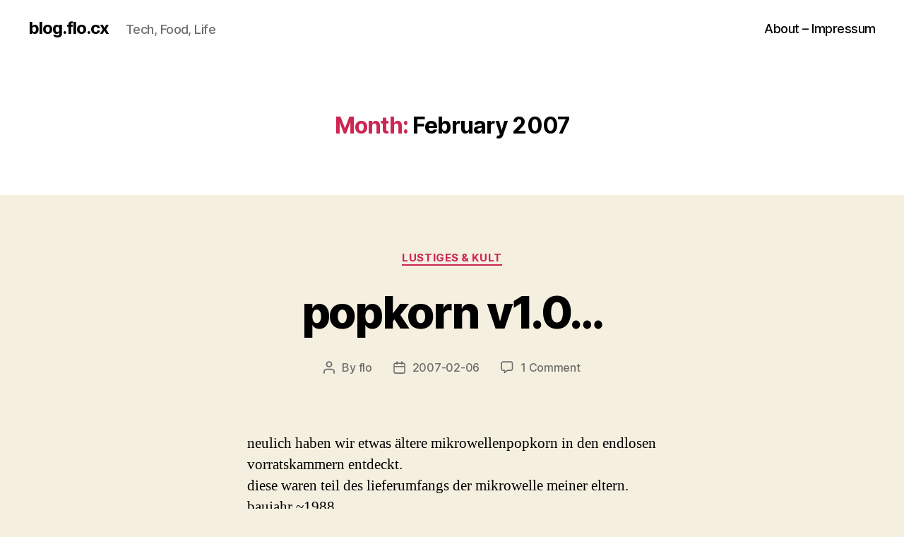

--- FILE ---
content_type: text/html; charset=UTF-8
request_url: https://blog.flo.cx/2007/02/
body_size: 14220
content:
<!DOCTYPE html>

<html class="no-js" lang="en-US">

	<head>

		<meta charset="UTF-8">
		<meta name="viewport" content="width=device-width, initial-scale=1.0" >

		<link rel="profile" href="https://gmpg.org/xfn/11">

		<title>February 2007 &#8211; blog.flo.cx</title>
<meta name='robots' content='max-image-preview:large' />
<link rel="alternate" type="application/rss+xml" title="blog.flo.cx &raquo; Feed" href="https://blog.flo.cx/feed/" />
<link rel="alternate" type="application/rss+xml" title="blog.flo.cx &raquo; Comments Feed" href="https://blog.flo.cx/comments/feed/" />
<script>
window._wpemojiSettings = {"baseUrl":"https:\/\/s.w.org\/images\/core\/emoji\/14.0.0\/72x72\/","ext":".png","svgUrl":"https:\/\/s.w.org\/images\/core\/emoji\/14.0.0\/svg\/","svgExt":".svg","source":{"concatemoji":"https:\/\/blog.flo.cx\/wp-includes\/js\/wp-emoji-release.min.js?ver=6.4.7"}};
/*! This file is auto-generated */
!function(i,n){var o,s,e;function c(e){try{var t={supportTests:e,timestamp:(new Date).valueOf()};sessionStorage.setItem(o,JSON.stringify(t))}catch(e){}}function p(e,t,n){e.clearRect(0,0,e.canvas.width,e.canvas.height),e.fillText(t,0,0);var t=new Uint32Array(e.getImageData(0,0,e.canvas.width,e.canvas.height).data),r=(e.clearRect(0,0,e.canvas.width,e.canvas.height),e.fillText(n,0,0),new Uint32Array(e.getImageData(0,0,e.canvas.width,e.canvas.height).data));return t.every(function(e,t){return e===r[t]})}function u(e,t,n){switch(t){case"flag":return n(e,"\ud83c\udff3\ufe0f\u200d\u26a7\ufe0f","\ud83c\udff3\ufe0f\u200b\u26a7\ufe0f")?!1:!n(e,"\ud83c\uddfa\ud83c\uddf3","\ud83c\uddfa\u200b\ud83c\uddf3")&&!n(e,"\ud83c\udff4\udb40\udc67\udb40\udc62\udb40\udc65\udb40\udc6e\udb40\udc67\udb40\udc7f","\ud83c\udff4\u200b\udb40\udc67\u200b\udb40\udc62\u200b\udb40\udc65\u200b\udb40\udc6e\u200b\udb40\udc67\u200b\udb40\udc7f");case"emoji":return!n(e,"\ud83e\udef1\ud83c\udffb\u200d\ud83e\udef2\ud83c\udfff","\ud83e\udef1\ud83c\udffb\u200b\ud83e\udef2\ud83c\udfff")}return!1}function f(e,t,n){var r="undefined"!=typeof WorkerGlobalScope&&self instanceof WorkerGlobalScope?new OffscreenCanvas(300,150):i.createElement("canvas"),a=r.getContext("2d",{willReadFrequently:!0}),o=(a.textBaseline="top",a.font="600 32px Arial",{});return e.forEach(function(e){o[e]=t(a,e,n)}),o}function t(e){var t=i.createElement("script");t.src=e,t.defer=!0,i.head.appendChild(t)}"undefined"!=typeof Promise&&(o="wpEmojiSettingsSupports",s=["flag","emoji"],n.supports={everything:!0,everythingExceptFlag:!0},e=new Promise(function(e){i.addEventListener("DOMContentLoaded",e,{once:!0})}),new Promise(function(t){var n=function(){try{var e=JSON.parse(sessionStorage.getItem(o));if("object"==typeof e&&"number"==typeof e.timestamp&&(new Date).valueOf()<e.timestamp+604800&&"object"==typeof e.supportTests)return e.supportTests}catch(e){}return null}();if(!n){if("undefined"!=typeof Worker&&"undefined"!=typeof OffscreenCanvas&&"undefined"!=typeof URL&&URL.createObjectURL&&"undefined"!=typeof Blob)try{var e="postMessage("+f.toString()+"("+[JSON.stringify(s),u.toString(),p.toString()].join(",")+"));",r=new Blob([e],{type:"text/javascript"}),a=new Worker(URL.createObjectURL(r),{name:"wpTestEmojiSupports"});return void(a.onmessage=function(e){c(n=e.data),a.terminate(),t(n)})}catch(e){}c(n=f(s,u,p))}t(n)}).then(function(e){for(var t in e)n.supports[t]=e[t],n.supports.everything=n.supports.everything&&n.supports[t],"flag"!==t&&(n.supports.everythingExceptFlag=n.supports.everythingExceptFlag&&n.supports[t]);n.supports.everythingExceptFlag=n.supports.everythingExceptFlag&&!n.supports.flag,n.DOMReady=!1,n.readyCallback=function(){n.DOMReady=!0}}).then(function(){return e}).then(function(){var e;n.supports.everything||(n.readyCallback(),(e=n.source||{}).concatemoji?t(e.concatemoji):e.wpemoji&&e.twemoji&&(t(e.twemoji),t(e.wpemoji)))}))}((window,document),window._wpemojiSettings);
</script>
<style id='wp-emoji-styles-inline-css'>

	img.wp-smiley, img.emoji {
		display: inline !important;
		border: none !important;
		box-shadow: none !important;
		height: 1em !important;
		width: 1em !important;
		margin: 0 0.07em !important;
		vertical-align: -0.1em !important;
		background: none !important;
		padding: 0 !important;
	}
</style>
<link rel='stylesheet' id='wp-block-library-css' href='https://blog.flo.cx/wp-includes/css/dist/block-library/style.min.css?ver=6.4.7' media='all' />
<style id='classic-theme-styles-inline-css'>
/*! This file is auto-generated */
.wp-block-button__link{color:#fff;background-color:#32373c;border-radius:9999px;box-shadow:none;text-decoration:none;padding:calc(.667em + 2px) calc(1.333em + 2px);font-size:1.125em}.wp-block-file__button{background:#32373c;color:#fff;text-decoration:none}
</style>
<style id='global-styles-inline-css'>
body{--wp--preset--color--black: #000000;--wp--preset--color--cyan-bluish-gray: #abb8c3;--wp--preset--color--white: #ffffff;--wp--preset--color--pale-pink: #f78da7;--wp--preset--color--vivid-red: #cf2e2e;--wp--preset--color--luminous-vivid-orange: #ff6900;--wp--preset--color--luminous-vivid-amber: #fcb900;--wp--preset--color--light-green-cyan: #7bdcb5;--wp--preset--color--vivid-green-cyan: #00d084;--wp--preset--color--pale-cyan-blue: #8ed1fc;--wp--preset--color--vivid-cyan-blue: #0693e3;--wp--preset--color--vivid-purple: #9b51e0;--wp--preset--color--accent: #d61347;--wp--preset--color--primary: #000000;--wp--preset--color--secondary: #69603e;--wp--preset--color--subtle-background: #d7cfab;--wp--preset--color--background: #f5efe0;--wp--preset--gradient--vivid-cyan-blue-to-vivid-purple: linear-gradient(135deg,rgba(6,147,227,1) 0%,rgb(155,81,224) 100%);--wp--preset--gradient--light-green-cyan-to-vivid-green-cyan: linear-gradient(135deg,rgb(122,220,180) 0%,rgb(0,208,130) 100%);--wp--preset--gradient--luminous-vivid-amber-to-luminous-vivid-orange: linear-gradient(135deg,rgba(252,185,0,1) 0%,rgba(255,105,0,1) 100%);--wp--preset--gradient--luminous-vivid-orange-to-vivid-red: linear-gradient(135deg,rgba(255,105,0,1) 0%,rgb(207,46,46) 100%);--wp--preset--gradient--very-light-gray-to-cyan-bluish-gray: linear-gradient(135deg,rgb(238,238,238) 0%,rgb(169,184,195) 100%);--wp--preset--gradient--cool-to-warm-spectrum: linear-gradient(135deg,rgb(74,234,220) 0%,rgb(151,120,209) 20%,rgb(207,42,186) 40%,rgb(238,44,130) 60%,rgb(251,105,98) 80%,rgb(254,248,76) 100%);--wp--preset--gradient--blush-light-purple: linear-gradient(135deg,rgb(255,206,236) 0%,rgb(152,150,240) 100%);--wp--preset--gradient--blush-bordeaux: linear-gradient(135deg,rgb(254,205,165) 0%,rgb(254,45,45) 50%,rgb(107,0,62) 100%);--wp--preset--gradient--luminous-dusk: linear-gradient(135deg,rgb(255,203,112) 0%,rgb(199,81,192) 50%,rgb(65,88,208) 100%);--wp--preset--gradient--pale-ocean: linear-gradient(135deg,rgb(255,245,203) 0%,rgb(182,227,212) 50%,rgb(51,167,181) 100%);--wp--preset--gradient--electric-grass: linear-gradient(135deg,rgb(202,248,128) 0%,rgb(113,206,126) 100%);--wp--preset--gradient--midnight: linear-gradient(135deg,rgb(2,3,129) 0%,rgb(40,116,252) 100%);--wp--preset--font-size--small: 18px;--wp--preset--font-size--medium: 20px;--wp--preset--font-size--large: 26.25px;--wp--preset--font-size--x-large: 42px;--wp--preset--font-size--normal: 21px;--wp--preset--font-size--larger: 32px;--wp--preset--spacing--20: 0.44rem;--wp--preset--spacing--30: 0.67rem;--wp--preset--spacing--40: 1rem;--wp--preset--spacing--50: 1.5rem;--wp--preset--spacing--60: 2.25rem;--wp--preset--spacing--70: 3.38rem;--wp--preset--spacing--80: 5.06rem;--wp--preset--shadow--natural: 6px 6px 9px rgba(0, 0, 0, 0.2);--wp--preset--shadow--deep: 12px 12px 50px rgba(0, 0, 0, 0.4);--wp--preset--shadow--sharp: 6px 6px 0px rgba(0, 0, 0, 0.2);--wp--preset--shadow--outlined: 6px 6px 0px -3px rgba(255, 255, 255, 1), 6px 6px rgba(0, 0, 0, 1);--wp--preset--shadow--crisp: 6px 6px 0px rgba(0, 0, 0, 1);}:where(.is-layout-flex){gap: 0.5em;}:where(.is-layout-grid){gap: 0.5em;}body .is-layout-flow > .alignleft{float: left;margin-inline-start: 0;margin-inline-end: 2em;}body .is-layout-flow > .alignright{float: right;margin-inline-start: 2em;margin-inline-end: 0;}body .is-layout-flow > .aligncenter{margin-left: auto !important;margin-right: auto !important;}body .is-layout-constrained > .alignleft{float: left;margin-inline-start: 0;margin-inline-end: 2em;}body .is-layout-constrained > .alignright{float: right;margin-inline-start: 2em;margin-inline-end: 0;}body .is-layout-constrained > .aligncenter{margin-left: auto !important;margin-right: auto !important;}body .is-layout-constrained > :where(:not(.alignleft):not(.alignright):not(.alignfull)){max-width: var(--wp--style--global--content-size);margin-left: auto !important;margin-right: auto !important;}body .is-layout-constrained > .alignwide{max-width: var(--wp--style--global--wide-size);}body .is-layout-flex{display: flex;}body .is-layout-flex{flex-wrap: wrap;align-items: center;}body .is-layout-flex > *{margin: 0;}body .is-layout-grid{display: grid;}body .is-layout-grid > *{margin: 0;}:where(.wp-block-columns.is-layout-flex){gap: 2em;}:where(.wp-block-columns.is-layout-grid){gap: 2em;}:where(.wp-block-post-template.is-layout-flex){gap: 1.25em;}:where(.wp-block-post-template.is-layout-grid){gap: 1.25em;}.has-black-color{color: var(--wp--preset--color--black) !important;}.has-cyan-bluish-gray-color{color: var(--wp--preset--color--cyan-bluish-gray) !important;}.has-white-color{color: var(--wp--preset--color--white) !important;}.has-pale-pink-color{color: var(--wp--preset--color--pale-pink) !important;}.has-vivid-red-color{color: var(--wp--preset--color--vivid-red) !important;}.has-luminous-vivid-orange-color{color: var(--wp--preset--color--luminous-vivid-orange) !important;}.has-luminous-vivid-amber-color{color: var(--wp--preset--color--luminous-vivid-amber) !important;}.has-light-green-cyan-color{color: var(--wp--preset--color--light-green-cyan) !important;}.has-vivid-green-cyan-color{color: var(--wp--preset--color--vivid-green-cyan) !important;}.has-pale-cyan-blue-color{color: var(--wp--preset--color--pale-cyan-blue) !important;}.has-vivid-cyan-blue-color{color: var(--wp--preset--color--vivid-cyan-blue) !important;}.has-vivid-purple-color{color: var(--wp--preset--color--vivid-purple) !important;}.has-black-background-color{background-color: var(--wp--preset--color--black) !important;}.has-cyan-bluish-gray-background-color{background-color: var(--wp--preset--color--cyan-bluish-gray) !important;}.has-white-background-color{background-color: var(--wp--preset--color--white) !important;}.has-pale-pink-background-color{background-color: var(--wp--preset--color--pale-pink) !important;}.has-vivid-red-background-color{background-color: var(--wp--preset--color--vivid-red) !important;}.has-luminous-vivid-orange-background-color{background-color: var(--wp--preset--color--luminous-vivid-orange) !important;}.has-luminous-vivid-amber-background-color{background-color: var(--wp--preset--color--luminous-vivid-amber) !important;}.has-light-green-cyan-background-color{background-color: var(--wp--preset--color--light-green-cyan) !important;}.has-vivid-green-cyan-background-color{background-color: var(--wp--preset--color--vivid-green-cyan) !important;}.has-pale-cyan-blue-background-color{background-color: var(--wp--preset--color--pale-cyan-blue) !important;}.has-vivid-cyan-blue-background-color{background-color: var(--wp--preset--color--vivid-cyan-blue) !important;}.has-vivid-purple-background-color{background-color: var(--wp--preset--color--vivid-purple) !important;}.has-black-border-color{border-color: var(--wp--preset--color--black) !important;}.has-cyan-bluish-gray-border-color{border-color: var(--wp--preset--color--cyan-bluish-gray) !important;}.has-white-border-color{border-color: var(--wp--preset--color--white) !important;}.has-pale-pink-border-color{border-color: var(--wp--preset--color--pale-pink) !important;}.has-vivid-red-border-color{border-color: var(--wp--preset--color--vivid-red) !important;}.has-luminous-vivid-orange-border-color{border-color: var(--wp--preset--color--luminous-vivid-orange) !important;}.has-luminous-vivid-amber-border-color{border-color: var(--wp--preset--color--luminous-vivid-amber) !important;}.has-light-green-cyan-border-color{border-color: var(--wp--preset--color--light-green-cyan) !important;}.has-vivid-green-cyan-border-color{border-color: var(--wp--preset--color--vivid-green-cyan) !important;}.has-pale-cyan-blue-border-color{border-color: var(--wp--preset--color--pale-cyan-blue) !important;}.has-vivid-cyan-blue-border-color{border-color: var(--wp--preset--color--vivid-cyan-blue) !important;}.has-vivid-purple-border-color{border-color: var(--wp--preset--color--vivid-purple) !important;}.has-vivid-cyan-blue-to-vivid-purple-gradient-background{background: var(--wp--preset--gradient--vivid-cyan-blue-to-vivid-purple) !important;}.has-light-green-cyan-to-vivid-green-cyan-gradient-background{background: var(--wp--preset--gradient--light-green-cyan-to-vivid-green-cyan) !important;}.has-luminous-vivid-amber-to-luminous-vivid-orange-gradient-background{background: var(--wp--preset--gradient--luminous-vivid-amber-to-luminous-vivid-orange) !important;}.has-luminous-vivid-orange-to-vivid-red-gradient-background{background: var(--wp--preset--gradient--luminous-vivid-orange-to-vivid-red) !important;}.has-very-light-gray-to-cyan-bluish-gray-gradient-background{background: var(--wp--preset--gradient--very-light-gray-to-cyan-bluish-gray) !important;}.has-cool-to-warm-spectrum-gradient-background{background: var(--wp--preset--gradient--cool-to-warm-spectrum) !important;}.has-blush-light-purple-gradient-background{background: var(--wp--preset--gradient--blush-light-purple) !important;}.has-blush-bordeaux-gradient-background{background: var(--wp--preset--gradient--blush-bordeaux) !important;}.has-luminous-dusk-gradient-background{background: var(--wp--preset--gradient--luminous-dusk) !important;}.has-pale-ocean-gradient-background{background: var(--wp--preset--gradient--pale-ocean) !important;}.has-electric-grass-gradient-background{background: var(--wp--preset--gradient--electric-grass) !important;}.has-midnight-gradient-background{background: var(--wp--preset--gradient--midnight) !important;}.has-small-font-size{font-size: var(--wp--preset--font-size--small) !important;}.has-medium-font-size{font-size: var(--wp--preset--font-size--medium) !important;}.has-large-font-size{font-size: var(--wp--preset--font-size--large) !important;}.has-x-large-font-size{font-size: var(--wp--preset--font-size--x-large) !important;}
.wp-block-navigation a:where(:not(.wp-element-button)){color: inherit;}
:where(.wp-block-post-template.is-layout-flex){gap: 1.25em;}:where(.wp-block-post-template.is-layout-grid){gap: 1.25em;}
:where(.wp-block-columns.is-layout-flex){gap: 2em;}:where(.wp-block-columns.is-layout-grid){gap: 2em;}
.wp-block-pullquote{font-size: 1.5em;line-height: 1.6;}
</style>
<link rel='stylesheet' id='bitcointips-style-css' href='https://blog.flo.cx/wp-content/plugins/bitcoin-tips_2/style.css?ver=6.4.7' media='all' />
<link rel='stylesheet' id='cptch_stylesheet-css' href='https://blog.flo.cx/wp-content/plugins/captcha/css/front_end_style.css?ver=4.4.5' media='all' />
<link rel='stylesheet' id='dashicons-css' href='https://blog.flo.cx/wp-includes/css/dashicons.min.css?ver=6.4.7' media='all' />
<link rel='stylesheet' id='cptch_desktop_style-css' href='https://blog.flo.cx/wp-content/plugins/captcha/css/desktop_style.css?ver=4.4.5' media='all' />
<link rel='stylesheet' id='YoutubeShortcodeMargenn-css' href='https://blog.flo.cx/wp-content/plugins/youtube-shortcode/youtube-shortcode.css?ver=6.4.7' media='all' />
<link rel='stylesheet' id='twentytwenty-style-css' href='https://blog.flo.cx/wp-content/themes/twentytwenty/style.css?ver=2.5' media='all' />
<style id='twentytwenty-style-inline-css'>
.color-accent,.color-accent-hover:hover,.color-accent-hover:focus,:root .has-accent-color,.has-drop-cap:not(:focus):first-letter,.wp-block-button.is-style-outline,a { color: #d61347; }blockquote,.border-color-accent,.border-color-accent-hover:hover,.border-color-accent-hover:focus { border-color: #d61347; }button,.button,.faux-button,.wp-block-button__link,.wp-block-file .wp-block-file__button,input[type="button"],input[type="reset"],input[type="submit"],.bg-accent,.bg-accent-hover:hover,.bg-accent-hover:focus,:root .has-accent-background-color,.comment-reply-link { background-color: #d61347; }.fill-children-accent,.fill-children-accent * { fill: #d61347; }:root .has-background-color,button,.button,.faux-button,.wp-block-button__link,.wp-block-file__button,input[type="button"],input[type="reset"],input[type="submit"],.wp-block-button,.comment-reply-link,.has-background.has-primary-background-color:not(.has-text-color),.has-background.has-primary-background-color *:not(.has-text-color),.has-background.has-accent-background-color:not(.has-text-color),.has-background.has-accent-background-color *:not(.has-text-color) { color: #f5efe0; }:root .has-background-background-color { background-color: #f5efe0; }body,.entry-title a,:root .has-primary-color { color: #000000; }:root .has-primary-background-color { background-color: #000000; }cite,figcaption,.wp-caption-text,.post-meta,.entry-content .wp-block-archives li,.entry-content .wp-block-categories li,.entry-content .wp-block-latest-posts li,.wp-block-latest-comments__comment-date,.wp-block-latest-posts__post-date,.wp-block-embed figcaption,.wp-block-image figcaption,.wp-block-pullquote cite,.comment-metadata,.comment-respond .comment-notes,.comment-respond .logged-in-as,.pagination .dots,.entry-content hr:not(.has-background),hr.styled-separator,:root .has-secondary-color { color: #69603e; }:root .has-secondary-background-color { background-color: #69603e; }pre,fieldset,input,textarea,table,table *,hr { border-color: #d7cfab; }caption,code,code,kbd,samp,.wp-block-table.is-style-stripes tbody tr:nth-child(odd),:root .has-subtle-background-background-color { background-color: #d7cfab; }.wp-block-table.is-style-stripes { border-bottom-color: #d7cfab; }.wp-block-latest-posts.is-grid li { border-top-color: #d7cfab; }:root .has-subtle-background-color { color: #d7cfab; }body:not(.overlay-header) .primary-menu > li > a,body:not(.overlay-header) .primary-menu > li > .icon,.modal-menu a,.footer-menu a, .footer-widgets a:where(:not(.wp-block-button__link)),#site-footer .wp-block-button.is-style-outline,.wp-block-pullquote:before,.singular:not(.overlay-header) .entry-header a,.archive-header a,.header-footer-group .color-accent,.header-footer-group .color-accent-hover:hover { color: #cd1d4c; }.social-icons a,#site-footer button:not(.toggle),#site-footer .button,#site-footer .faux-button,#site-footer .wp-block-button__link,#site-footer .wp-block-file__button,#site-footer input[type="button"],#site-footer input[type="reset"],#site-footer input[type="submit"] { background-color: #cd1d4c; }.social-icons a,body:not(.overlay-header) .primary-menu ul,.header-footer-group button,.header-footer-group .button,.header-footer-group .faux-button,.header-footer-group .wp-block-button:not(.is-style-outline) .wp-block-button__link,.header-footer-group .wp-block-file__button,.header-footer-group input[type="button"],.header-footer-group input[type="reset"],.header-footer-group input[type="submit"] { color: #eaeaea; }#site-header,.footer-nav-widgets-wrapper,#site-footer,.menu-modal,.menu-modal-inner,.search-modal-inner,.archive-header,.singular .entry-header,.singular .featured-media:before,.wp-block-pullquote:before { background-color: #eaeaea; }.header-footer-group,body:not(.overlay-header) #site-header .toggle,.menu-modal .toggle { color: #000000; }body:not(.overlay-header) .primary-menu ul { background-color: #000000; }body:not(.overlay-header) .primary-menu > li > ul:after { border-bottom-color: #000000; }body:not(.overlay-header) .primary-menu ul ul:after { border-left-color: #000000; }.site-description,body:not(.overlay-header) .toggle-inner .toggle-text,.widget .post-date,.widget .rss-date,.widget_archive li,.widget_categories li,.widget cite,.widget_pages li,.widget_meta li,.widget_nav_menu li,.powered-by-wordpress,.to-the-top,.singular .entry-header .post-meta,.singular:not(.overlay-header) .entry-header .post-meta a { color: #606060; }.header-footer-group pre,.header-footer-group fieldset,.header-footer-group input,.header-footer-group textarea,.header-footer-group table,.header-footer-group table *,.footer-nav-widgets-wrapper,#site-footer,.menu-modal nav *,.footer-widgets-outer-wrapper,.footer-top { border-color: #c9c9c9; }.header-footer-group table caption,body:not(.overlay-header) .header-inner .toggle-wrapper::before { background-color: #c9c9c9; }
</style>
<link rel='stylesheet' id='twentytwenty-print-style-css' href='https://blog.flo.cx/wp-content/themes/twentytwenty/print.css?ver=2.5' media='print' />
<link rel='stylesheet' id='codecolorer-css' href='https://blog.flo.cx/wp-content/plugins/codecolorer/codecolorer.css?ver=0.10.1' media='screen' />
<script src="https://blog.flo.cx/wp-includes/js/jquery/jquery.min.js?ver=3.7.1" id="jquery-core-js"></script>
<script src="https://blog.flo.cx/wp-includes/js/jquery/jquery-migrate.min.js?ver=3.4.1" id="jquery-migrate-js"></script>
<script src="https://blog.flo.cx/wp-content/themes/twentytwenty/assets/js/index.js?ver=2.5" id="twentytwenty-js-js" defer data-wp-strategy="defer"></script>
<link rel="https://api.w.org/" href="https://blog.flo.cx/wp-json/" /><link rel="EditURI" type="application/rsd+xml" title="RSD" href="https://blog.flo.cx/xmlrpc.php?rsd" />
<meta name="generator" content="WordPress 6.4.7" />
<script type="text/javascript" src="https://blog.flo.cx/wp-content/plugins/degradable-html5-audio-and-video/incl/audio-player.js"></script>
<script type="text/javascript">
	AudioPlayer.setup("https://blog.flo.cx/wp-content/plugins/degradable-html5-audio-and-video/incl/player.swf", {
		/* Format the player by inserting lines here. See http://wpaudioplayer.com/standalone */
		width: 290,
		initialvolume: 80
	});
</script>	<script>document.documentElement.className = document.documentElement.className.replace( 'no-js', 'js' );</script>
	<style>.recentcomments a{display:inline !important;padding:0 !important;margin:0 !important;}</style>
	</head>

	<body class="archive date wp-embed-responsive enable-search-modal has-no-pagination showing-comments show-avatars footer-top-visible">

		<a class="skip-link screen-reader-text" href="#site-content">Skip to the content</a>
		<header id="site-header" class="header-footer-group">

			<div class="header-inner section-inner">

				<div class="header-titles-wrapper">

					
						<button class="toggle search-toggle mobile-search-toggle" data-toggle-target=".search-modal" data-toggle-body-class="showing-search-modal" data-set-focus=".search-modal .search-field" aria-expanded="false">
							<span class="toggle-inner">
								<span class="toggle-icon">
									<svg class="svg-icon" aria-hidden="true" role="img" focusable="false" xmlns="http://www.w3.org/2000/svg" width="23" height="23" viewBox="0 0 23 23"><path d="M38.710696,48.0601792 L43,52.3494831 L41.3494831,54 L37.0601792,49.710696 C35.2632422,51.1481185 32.9839107,52.0076499 30.5038249,52.0076499 C24.7027226,52.0076499 20,47.3049272 20,41.5038249 C20,35.7027226 24.7027226,31 30.5038249,31 C36.3049272,31 41.0076499,35.7027226 41.0076499,41.5038249 C41.0076499,43.9839107 40.1481185,46.2632422 38.710696,48.0601792 Z M36.3875844,47.1716785 C37.8030221,45.7026647 38.6734666,43.7048964 38.6734666,41.5038249 C38.6734666,36.9918565 35.0157934,33.3341833 30.5038249,33.3341833 C25.9918565,33.3341833 22.3341833,36.9918565 22.3341833,41.5038249 C22.3341833,46.0157934 25.9918565,49.6734666 30.5038249,49.6734666 C32.7048964,49.6734666 34.7026647,48.8030221 36.1716785,47.3875844 C36.2023931,47.347638 36.2360451,47.3092237 36.2726343,47.2726343 C36.3092237,47.2360451 36.347638,47.2023931 36.3875844,47.1716785 Z" transform="translate(-20 -31)" /></svg>								</span>
								<span class="toggle-text">Search</span>
							</span>
						</button><!-- .search-toggle -->

					
					<div class="header-titles">

						<div class="site-title faux-heading"><a href="https://blog.flo.cx/">blog.flo.cx</a></div><div class="site-description">Tech, Food, Life</div><!-- .site-description -->
					</div><!-- .header-titles -->

					<button class="toggle nav-toggle mobile-nav-toggle" data-toggle-target=".menu-modal"  data-toggle-body-class="showing-menu-modal" aria-expanded="false" data-set-focus=".close-nav-toggle">
						<span class="toggle-inner">
							<span class="toggle-icon">
								<svg class="svg-icon" aria-hidden="true" role="img" focusable="false" xmlns="http://www.w3.org/2000/svg" width="26" height="7" viewBox="0 0 26 7"><path fill-rule="evenodd" d="M332.5,45 C330.567003,45 329,43.4329966 329,41.5 C329,39.5670034 330.567003,38 332.5,38 C334.432997,38 336,39.5670034 336,41.5 C336,43.4329966 334.432997,45 332.5,45 Z M342,45 C340.067003,45 338.5,43.4329966 338.5,41.5 C338.5,39.5670034 340.067003,38 342,38 C343.932997,38 345.5,39.5670034 345.5,41.5 C345.5,43.4329966 343.932997,45 342,45 Z M351.5,45 C349.567003,45 348,43.4329966 348,41.5 C348,39.5670034 349.567003,38 351.5,38 C353.432997,38 355,39.5670034 355,41.5 C355,43.4329966 353.432997,45 351.5,45 Z" transform="translate(-329 -38)" /></svg>							</span>
							<span class="toggle-text">Menu</span>
						</span>
					</button><!-- .nav-toggle -->

				</div><!-- .header-titles-wrapper -->

				<div class="header-navigation-wrapper">

					
							<nav class="primary-menu-wrapper" aria-label="Horizontal">

								<ul class="primary-menu reset-list-style">

								<li class="page_item page-item-2"><a href="https://blog.flo.cx/about/">About &#8211; Impressum</a></li>

								</ul>

							</nav><!-- .primary-menu-wrapper -->

						
						<div class="header-toggles hide-no-js">

						
							<div class="toggle-wrapper search-toggle-wrapper">

								<button class="toggle search-toggle desktop-search-toggle" data-toggle-target=".search-modal" data-toggle-body-class="showing-search-modal" data-set-focus=".search-modal .search-field" aria-expanded="false">
									<span class="toggle-inner">
										<svg class="svg-icon" aria-hidden="true" role="img" focusable="false" xmlns="http://www.w3.org/2000/svg" width="23" height="23" viewBox="0 0 23 23"><path d="M38.710696,48.0601792 L43,52.3494831 L41.3494831,54 L37.0601792,49.710696 C35.2632422,51.1481185 32.9839107,52.0076499 30.5038249,52.0076499 C24.7027226,52.0076499 20,47.3049272 20,41.5038249 C20,35.7027226 24.7027226,31 30.5038249,31 C36.3049272,31 41.0076499,35.7027226 41.0076499,41.5038249 C41.0076499,43.9839107 40.1481185,46.2632422 38.710696,48.0601792 Z M36.3875844,47.1716785 C37.8030221,45.7026647 38.6734666,43.7048964 38.6734666,41.5038249 C38.6734666,36.9918565 35.0157934,33.3341833 30.5038249,33.3341833 C25.9918565,33.3341833 22.3341833,36.9918565 22.3341833,41.5038249 C22.3341833,46.0157934 25.9918565,49.6734666 30.5038249,49.6734666 C32.7048964,49.6734666 34.7026647,48.8030221 36.1716785,47.3875844 C36.2023931,47.347638 36.2360451,47.3092237 36.2726343,47.2726343 C36.3092237,47.2360451 36.347638,47.2023931 36.3875844,47.1716785 Z" transform="translate(-20 -31)" /></svg>										<span class="toggle-text">Search</span>
									</span>
								</button><!-- .search-toggle -->

							</div>

							
						</div><!-- .header-toggles -->
						
				</div><!-- .header-navigation-wrapper -->

			</div><!-- .header-inner -->

			<div class="search-modal cover-modal header-footer-group" data-modal-target-string=".search-modal" role="dialog" aria-modal="true" aria-label="Search">

	<div class="search-modal-inner modal-inner">

		<div class="section-inner">

			<form role="search" aria-label="Search for:" method="get" class="search-form" action="https://blog.flo.cx/">
	<label for="search-form-1">
		<span class="screen-reader-text">
			Search for:		</span>
		<input type="search" id="search-form-1" class="search-field" placeholder="Search &hellip;" value="" name="s" />
	</label>
	<input type="submit" class="search-submit" value="Search" />
</form>

			<button class="toggle search-untoggle close-search-toggle fill-children-current-color" data-toggle-target=".search-modal" data-toggle-body-class="showing-search-modal" data-set-focus=".search-modal .search-field">
				<span class="screen-reader-text">
					Close search				</span>
				<svg class="svg-icon" aria-hidden="true" role="img" focusable="false" xmlns="http://www.w3.org/2000/svg" width="16" height="16" viewBox="0 0 16 16"><polygon fill="" fill-rule="evenodd" points="6.852 7.649 .399 1.195 1.445 .149 7.899 6.602 14.352 .149 15.399 1.195 8.945 7.649 15.399 14.102 14.352 15.149 7.899 8.695 1.445 15.149 .399 14.102" /></svg>			</button><!-- .search-toggle -->

		</div><!-- .section-inner -->

	</div><!-- .search-modal-inner -->

</div><!-- .menu-modal -->

		</header><!-- #site-header -->

		
<div class="menu-modal cover-modal header-footer-group" data-modal-target-string=".menu-modal">

	<div class="menu-modal-inner modal-inner">

		<div class="menu-wrapper section-inner">

			<div class="menu-top">

				<button class="toggle close-nav-toggle fill-children-current-color" data-toggle-target=".menu-modal" data-toggle-body-class="showing-menu-modal" data-set-focus=".menu-modal">
					<span class="toggle-text">Close Menu</span>
					<svg class="svg-icon" aria-hidden="true" role="img" focusable="false" xmlns="http://www.w3.org/2000/svg" width="16" height="16" viewBox="0 0 16 16"><polygon fill="" fill-rule="evenodd" points="6.852 7.649 .399 1.195 1.445 .149 7.899 6.602 14.352 .149 15.399 1.195 8.945 7.649 15.399 14.102 14.352 15.149 7.899 8.695 1.445 15.149 .399 14.102" /></svg>				</button><!-- .nav-toggle -->

				
					<nav class="mobile-menu" aria-label="Mobile">

						<ul class="modal-menu reset-list-style">

						<li class="page_item page-item-2"><div class="ancestor-wrapper"><a href="https://blog.flo.cx/about/">About &#8211; Impressum</a></div><!-- .ancestor-wrapper --></li>

						</ul>

					</nav>

					
			</div><!-- .menu-top -->

			<div class="menu-bottom">

				
			</div><!-- .menu-bottom -->

		</div><!-- .menu-wrapper -->

	</div><!-- .menu-modal-inner -->

</div><!-- .menu-modal -->

<main id="site-content">

	
		<header class="archive-header has-text-align-center header-footer-group">

			<div class="archive-header-inner section-inner medium">

									<h1 class="archive-title"><span class="color-accent">Month:</span> <span>February 2007</span></h1>
				
				
			</div><!-- .archive-header-inner -->

		</header><!-- .archive-header -->

		
<article class="post-52 post type-post status-publish format-standard hentry category-lustiges-kult tag-essen tag-fun tag-kult" id="post-52">

	
<header class="entry-header has-text-align-center">

	<div class="entry-header-inner section-inner medium">

		
			<div class="entry-categories">
				<span class="screen-reader-text">
					Categories				</span>
				<div class="entry-categories-inner">
					<a href="https://blog.flo.cx/category/lustiges-kult/" rel="category tag">Lustiges &amp; Kult</a>				</div><!-- .entry-categories-inner -->
			</div><!-- .entry-categories -->

			<h2 class="entry-title heading-size-1"><a href="https://blog.flo.cx/2007/02/popkorn-v10/">popkorn v1.0&#8230;</a></h2>
		<div class="post-meta-wrapper post-meta-single post-meta-single-top">

			<ul class="post-meta">

									<li class="post-author meta-wrapper">
						<span class="meta-icon">
							<span class="screen-reader-text">
								Post author							</span>
							<svg class="svg-icon" aria-hidden="true" role="img" focusable="false" xmlns="http://www.w3.org/2000/svg" width="18" height="20" viewBox="0 0 18 20"><path fill="" d="M18,19 C18,19.5522847 17.5522847,20 17,20 C16.4477153,20 16,19.5522847 16,19 L16,17 C16,15.3431458 14.6568542,14 13,14 L5,14 C3.34314575,14 2,15.3431458 2,17 L2,19 C2,19.5522847 1.55228475,20 1,20 C0.44771525,20 0,19.5522847 0,19 L0,17 C0,14.2385763 2.23857625,12 5,12 L13,12 C15.7614237,12 18,14.2385763 18,17 L18,19 Z M9,10 C6.23857625,10 4,7.76142375 4,5 C4,2.23857625 6.23857625,0 9,0 C11.7614237,0 14,2.23857625 14,5 C14,7.76142375 11.7614237,10 9,10 Z M9,8 C10.6568542,8 12,6.65685425 12,5 C12,3.34314575 10.6568542,2 9,2 C7.34314575,2 6,3.34314575 6,5 C6,6.65685425 7.34314575,8 9,8 Z" /></svg>						</span>
						<span class="meta-text">
							By <a href="https://blog.flo.cx/author/admin/">flo</a>						</span>
					</li>
										<li class="post-date meta-wrapper">
						<span class="meta-icon">
							<span class="screen-reader-text">
								Post date							</span>
							<svg class="svg-icon" aria-hidden="true" role="img" focusable="false" xmlns="http://www.w3.org/2000/svg" width="18" height="19" viewBox="0 0 18 19"><path fill="" d="M4.60069444,4.09375 L3.25,4.09375 C2.47334957,4.09375 1.84375,4.72334957 1.84375,5.5 L1.84375,7.26736111 L16.15625,7.26736111 L16.15625,5.5 C16.15625,4.72334957 15.5266504,4.09375 14.75,4.09375 L13.3993056,4.09375 L13.3993056,4.55555556 C13.3993056,5.02154581 13.0215458,5.39930556 12.5555556,5.39930556 C12.0895653,5.39930556 11.7118056,5.02154581 11.7118056,4.55555556 L11.7118056,4.09375 L6.28819444,4.09375 L6.28819444,4.55555556 C6.28819444,5.02154581 5.9104347,5.39930556 5.44444444,5.39930556 C4.97845419,5.39930556 4.60069444,5.02154581 4.60069444,4.55555556 L4.60069444,4.09375 Z M6.28819444,2.40625 L11.7118056,2.40625 L11.7118056,1 C11.7118056,0.534009742 12.0895653,0.15625 12.5555556,0.15625 C13.0215458,0.15625 13.3993056,0.534009742 13.3993056,1 L13.3993056,2.40625 L14.75,2.40625 C16.4586309,2.40625 17.84375,3.79136906 17.84375,5.5 L17.84375,15.875 C17.84375,17.5836309 16.4586309,18.96875 14.75,18.96875 L3.25,18.96875 C1.54136906,18.96875 0.15625,17.5836309 0.15625,15.875 L0.15625,5.5 C0.15625,3.79136906 1.54136906,2.40625 3.25,2.40625 L4.60069444,2.40625 L4.60069444,1 C4.60069444,0.534009742 4.97845419,0.15625 5.44444444,0.15625 C5.9104347,0.15625 6.28819444,0.534009742 6.28819444,1 L6.28819444,2.40625 Z M1.84375,8.95486111 L1.84375,15.875 C1.84375,16.6516504 2.47334957,17.28125 3.25,17.28125 L14.75,17.28125 C15.5266504,17.28125 16.15625,16.6516504 16.15625,15.875 L16.15625,8.95486111 L1.84375,8.95486111 Z" /></svg>						</span>
						<span class="meta-text">
							<a href="https://blog.flo.cx/2007/02/popkorn-v10/">2007-02-06</a>
						</span>
					</li>
										<li class="post-comment-link meta-wrapper">
						<span class="meta-icon">
							<svg class="svg-icon" aria-hidden="true" role="img" focusable="false" xmlns="http://www.w3.org/2000/svg" width="19" height="19" viewBox="0 0 19 19"><path d="M9.43016863,13.2235931 C9.58624731,13.094699 9.7823475,13.0241935 9.98476849,13.0241935 L15.0564516,13.0241935 C15.8581553,13.0241935 16.5080645,12.3742843 16.5080645,11.5725806 L16.5080645,3.44354839 C16.5080645,2.64184472 15.8581553,1.99193548 15.0564516,1.99193548 L3.44354839,1.99193548 C2.64184472,1.99193548 1.99193548,2.64184472 1.99193548,3.44354839 L1.99193548,11.5725806 C1.99193548,12.3742843 2.64184472,13.0241935 3.44354839,13.0241935 L5.76612903,13.0241935 C6.24715123,13.0241935 6.63709677,13.4141391 6.63709677,13.8951613 L6.63709677,15.5301903 L9.43016863,13.2235931 Z M3.44354839,14.766129 C1.67980032,14.766129 0.25,13.3363287 0.25,11.5725806 L0.25,3.44354839 C0.25,1.67980032 1.67980032,0.25 3.44354839,0.25 L15.0564516,0.25 C16.8201997,0.25 18.25,1.67980032 18.25,3.44354839 L18.25,11.5725806 C18.25,13.3363287 16.8201997,14.766129 15.0564516,14.766129 L10.2979143,14.766129 L6.32072889,18.0506004 C5.75274472,18.5196577 4.89516129,18.1156602 4.89516129,17.3790323 L4.89516129,14.766129 L3.44354839,14.766129 Z" /></svg>						</span>
						<span class="meta-text">
							<a href="https://blog.flo.cx/2007/02/popkorn-v10/#comments">1 Comment<span class="screen-reader-text"> on popkorn v1.0&#8230;</span></a>						</span>
					</li>
					
			</ul><!-- .post-meta -->

		</div><!-- .post-meta-wrapper -->

		
	</div><!-- .entry-header-inner -->

</header><!-- .entry-header -->

	<div class="post-inner thin ">

		<div class="entry-content">

			<p>neulich haben wir etwas ältere mikrowellenpopkorn in den endlosen vorratskammern entdeckt.<br />
diese waren teil des lieferumfangs der mikrowelle meiner eltern. baujahr ~1988.</p>
<div style="text-align:center">
<a href="https://blog.flo.cx/mycontent/0702061400_popcorn_1.jpg" target="_blank"><img decoding="async" src="https://blog.flo.cx/mycontent/0702061400_popcorn_1_th.jpg"/></a><a href="https://blog.flo.cx/mycontent/0702061400_popcorn_2.jpg" target="_blank"><img decoding="async" src="https://blog.flo.cx/mycontent/0702061400_popcorn_2_th.jpg"/></a>
</div>
<p>man achte besonders auf das ablaufdatum!<br />
ich hab mir gedacht ich lass euch an diesem stück geschichte teilhaben.<br />
besonders interessant finde ich dass es im jahr 1988 noch keinen markt für mikrowellenpopkorn in europa gab. zumindest war der dermassen klein dass man diese aus den usa einfliegen musste.</p>

		</div><!-- .entry-content -->

	</div><!-- .post-inner -->

	<div class="section-inner">
		
		<div class="post-meta-wrapper post-meta-single post-meta-single-bottom">

			<ul class="post-meta">

									<li class="post-tags meta-wrapper">
						<span class="meta-icon">
							<span class="screen-reader-text">
								Tags							</span>
							<svg class="svg-icon" aria-hidden="true" role="img" focusable="false" xmlns="http://www.w3.org/2000/svg" width="18" height="18" viewBox="0 0 18 18"><path fill="" d="M15.4496399,8.42490555 L8.66109799,1.63636364 L1.63636364,1.63636364 L1.63636364,8.66081885 L8.42522727,15.44178 C8.57869221,15.5954158 8.78693789,15.6817418 9.00409091,15.6817418 C9.22124393,15.6817418 9.42948961,15.5954158 9.58327627,15.4414581 L15.4486339,9.57610048 C15.7651495,9.25692435 15.7649133,8.74206554 15.4496399,8.42490555 Z M16.6084423,10.7304545 L10.7406818,16.59822 C10.280287,17.0591273 9.65554997,17.3181054 9.00409091,17.3181054 C8.35263185,17.3181054 7.72789481,17.0591273 7.26815877,16.5988788 L0.239976954,9.57887876 C0.0863319284,9.4254126 0,9.21716044 0,9 L0,0.818181818 C0,0.366312477 0.366312477,0 0.818181818,0 L9,0 C9.21699531,0 9.42510306,0.0862010512 9.57854191,0.239639906 L16.6084423,7.26954545 C17.5601275,8.22691012 17.5601275,9.77308988 16.6084423,10.7304545 Z M5,6 C4.44771525,6 4,5.55228475 4,5 C4,4.44771525 4.44771525,4 5,4 C5.55228475,4 6,4.44771525 6,5 C6,5.55228475 5.55228475,6 5,6 Z" /></svg>						</span>
						<span class="meta-text">
							<a href="https://blog.flo.cx/tag/essen/" rel="tag">essen</a>, <a href="https://blog.flo.cx/tag/fun/" rel="tag">fun</a>, <a href="https://blog.flo.cx/tag/kult/" rel="tag">kult</a>						</span>
					</li>
					
			</ul><!-- .post-meta -->

		</div><!-- .post-meta-wrapper -->

		
	</div><!-- .section-inner -->

	
</article><!-- .post -->
<hr class="post-separator styled-separator is-style-wide section-inner" aria-hidden="true" />
<article class="post-55 post type-post status-publish format-standard hentry category-hardware-gadgets tag-basteln" id="post-55">

	
<header class="entry-header has-text-align-center">

	<div class="entry-header-inner section-inner medium">

		
			<div class="entry-categories">
				<span class="screen-reader-text">
					Categories				</span>
				<div class="entry-categories-inner">
					<a href="https://blog.flo.cx/category/hardware-gadgets/" rel="category tag">Hardware Gadgets</a>				</div><!-- .entry-categories-inner -->
			</div><!-- .entry-categories -->

			<h2 class="entry-title heading-size-1"><a href="https://blog.flo.cx/2007/02/tastaturbeleuchtung/">tastaturbeleuchtung&#8230;</a></h2>
		<div class="post-meta-wrapper post-meta-single post-meta-single-top">

			<ul class="post-meta">

									<li class="post-author meta-wrapper">
						<span class="meta-icon">
							<span class="screen-reader-text">
								Post author							</span>
							<svg class="svg-icon" aria-hidden="true" role="img" focusable="false" xmlns="http://www.w3.org/2000/svg" width="18" height="20" viewBox="0 0 18 20"><path fill="" d="M18,19 C18,19.5522847 17.5522847,20 17,20 C16.4477153,20 16,19.5522847 16,19 L16,17 C16,15.3431458 14.6568542,14 13,14 L5,14 C3.34314575,14 2,15.3431458 2,17 L2,19 C2,19.5522847 1.55228475,20 1,20 C0.44771525,20 0,19.5522847 0,19 L0,17 C0,14.2385763 2.23857625,12 5,12 L13,12 C15.7614237,12 18,14.2385763 18,17 L18,19 Z M9,10 C6.23857625,10 4,7.76142375 4,5 C4,2.23857625 6.23857625,0 9,0 C11.7614237,0 14,2.23857625 14,5 C14,7.76142375 11.7614237,10 9,10 Z M9,8 C10.6568542,8 12,6.65685425 12,5 C12,3.34314575 10.6568542,2 9,2 C7.34314575,2 6,3.34314575 6,5 C6,6.65685425 7.34314575,8 9,8 Z" /></svg>						</span>
						<span class="meta-text">
							By <a href="https://blog.flo.cx/author/admin/">flo</a>						</span>
					</li>
										<li class="post-date meta-wrapper">
						<span class="meta-icon">
							<span class="screen-reader-text">
								Post date							</span>
							<svg class="svg-icon" aria-hidden="true" role="img" focusable="false" xmlns="http://www.w3.org/2000/svg" width="18" height="19" viewBox="0 0 18 19"><path fill="" d="M4.60069444,4.09375 L3.25,4.09375 C2.47334957,4.09375 1.84375,4.72334957 1.84375,5.5 L1.84375,7.26736111 L16.15625,7.26736111 L16.15625,5.5 C16.15625,4.72334957 15.5266504,4.09375 14.75,4.09375 L13.3993056,4.09375 L13.3993056,4.55555556 C13.3993056,5.02154581 13.0215458,5.39930556 12.5555556,5.39930556 C12.0895653,5.39930556 11.7118056,5.02154581 11.7118056,4.55555556 L11.7118056,4.09375 L6.28819444,4.09375 L6.28819444,4.55555556 C6.28819444,5.02154581 5.9104347,5.39930556 5.44444444,5.39930556 C4.97845419,5.39930556 4.60069444,5.02154581 4.60069444,4.55555556 L4.60069444,4.09375 Z M6.28819444,2.40625 L11.7118056,2.40625 L11.7118056,1 C11.7118056,0.534009742 12.0895653,0.15625 12.5555556,0.15625 C13.0215458,0.15625 13.3993056,0.534009742 13.3993056,1 L13.3993056,2.40625 L14.75,2.40625 C16.4586309,2.40625 17.84375,3.79136906 17.84375,5.5 L17.84375,15.875 C17.84375,17.5836309 16.4586309,18.96875 14.75,18.96875 L3.25,18.96875 C1.54136906,18.96875 0.15625,17.5836309 0.15625,15.875 L0.15625,5.5 C0.15625,3.79136906 1.54136906,2.40625 3.25,2.40625 L4.60069444,2.40625 L4.60069444,1 C4.60069444,0.534009742 4.97845419,0.15625 5.44444444,0.15625 C5.9104347,0.15625 6.28819444,0.534009742 6.28819444,1 L6.28819444,2.40625 Z M1.84375,8.95486111 L1.84375,15.875 C1.84375,16.6516504 2.47334957,17.28125 3.25,17.28125 L14.75,17.28125 C15.5266504,17.28125 16.15625,16.6516504 16.15625,15.875 L16.15625,8.95486111 L1.84375,8.95486111 Z" /></svg>						</span>
						<span class="meta-text">
							<a href="https://blog.flo.cx/2007/02/tastaturbeleuchtung/">2007-02-01</a>
						</span>
					</li>
										<li class="post-comment-link meta-wrapper">
						<span class="meta-icon">
							<svg class="svg-icon" aria-hidden="true" role="img" focusable="false" xmlns="http://www.w3.org/2000/svg" width="19" height="19" viewBox="0 0 19 19"><path d="M9.43016863,13.2235931 C9.58624731,13.094699 9.7823475,13.0241935 9.98476849,13.0241935 L15.0564516,13.0241935 C15.8581553,13.0241935 16.5080645,12.3742843 16.5080645,11.5725806 L16.5080645,3.44354839 C16.5080645,2.64184472 15.8581553,1.99193548 15.0564516,1.99193548 L3.44354839,1.99193548 C2.64184472,1.99193548 1.99193548,2.64184472 1.99193548,3.44354839 L1.99193548,11.5725806 C1.99193548,12.3742843 2.64184472,13.0241935 3.44354839,13.0241935 L5.76612903,13.0241935 C6.24715123,13.0241935 6.63709677,13.4141391 6.63709677,13.8951613 L6.63709677,15.5301903 L9.43016863,13.2235931 Z M3.44354839,14.766129 C1.67980032,14.766129 0.25,13.3363287 0.25,11.5725806 L0.25,3.44354839 C0.25,1.67980032 1.67980032,0.25 3.44354839,0.25 L15.0564516,0.25 C16.8201997,0.25 18.25,1.67980032 18.25,3.44354839 L18.25,11.5725806 C18.25,13.3363287 16.8201997,14.766129 15.0564516,14.766129 L10.2979143,14.766129 L6.32072889,18.0506004 C5.75274472,18.5196577 4.89516129,18.1156602 4.89516129,17.3790323 L4.89516129,14.766129 L3.44354839,14.766129 Z" /></svg>						</span>
						<span class="meta-text">
							<a href="https://blog.flo.cx/2007/02/tastaturbeleuchtung/#respond">No Comments<span class="screen-reader-text"> on tastaturbeleuchtung&#8230;</span></a>						</span>
					</li>
					
			</ul><!-- .post-meta -->

		</div><!-- .post-meta-wrapper -->

		
	</div><!-- .entry-header-inner -->

</header><!-- .entry-header -->

	<div class="post-inner thin ">

		<div class="entry-content">

			<p>wie manch ein leser weiss, habe ich als hauptarbeitsgerät ein powerbook g4.<br />
aufgrund von sparmassnahmen beim kauf ebendieses, hab ich mir damals keine tastaturbeleuchtung dazu gekauft (mittlerweile ist diese ja schon bei jedem macboo pro dabei).</p>
<p>dieses feature hat mich aber immer erblassen lassen wenn ich neben einem solchen laptop zum arbeiten gezwungen bin.</p>
<p>jetzt hab ich mir eine kleine aber feine ersatzfunzel gebastelt.</p>
<p><a href="https://blog.flo.cx/mycontent/070201_uvled_1.jpg" target="_blank"><img decoding="async" src="https://blog.flo.cx/mycontent/070201_uvled_1_th.jpg "/></a><a href="https://blog.flo.cx/mycontent/070201_uvled_3.jpg" target="_blank"><img decoding="async" src="https://blog.flo.cx/mycontent/070201_uvled_3_th.jpg "/></a><a href="https://blog.flo.cx/mycontent/070201_uvled_4.jpg" target="_blank"><img decoding="async" src="https://blog.flo.cx/mycontent/070201_uvled_4_th.jpg "/></a><a href="https://blog.flo.cx/mycontent/070201_uvled_6.jpg" target="_blank"><img decoding="async" src="https://blog.flo.cx/mycontent/070201_uvled_6_th.jpg "/></a><a href="https://blog.flo.cx/mycontent/070201_uvled_5.jpg" target="_blank"><img decoding="async" src="https://blog.flo.cx/mycontent/070201_uvled_5_th.jpg "/></a><a href="https://blog.flo.cx/mycontent/070201_uvled_2.jpg" target="_blank"><img decoding="async" src="https://blog.flo.cx/mycontent/070201_uvled_2_th.jpg "/></a></p>
<p>bei der led handelt es sich um eine uv-led. die halterung ist die eines alten headsets. in dem schlauch war das mikrofon drin.</p>
<p>durch diesen alten bauteil kann man die led in jede richtung biegen, und am sockel drehen. usb stecker hab ich aus meiner alten laptop maus entnommen.</p>
<p><a href="https://blog.flo.cx/mycontent/070201_uvled_7.jpg" target="_blank"><img decoding="async" src="https://blog.flo.cx/mycontent/070201_uvled_7_th.jpg"/></a><a href="https://blog.flo.cx/mycontent/070201_uvled_8.jpg" target="_blank"><img decoding="async" src="https://blog.flo.cx/mycontent/070201_uvled_8_th.jpg"/></a> mit einem usb-verlängerungskabel lässt sich die beleuchtung auch am monitor befestigen.</p>
<p>und in kombination mit meinem <a href="https://blog.flo.cx/index.php?entry=entry060704-174556">usb-ladegerät</a> hat man sogar einen mobilen falschgeldtester. 😉</p>

		</div><!-- .entry-content -->

	</div><!-- .post-inner -->

	<div class="section-inner">
		
		<div class="post-meta-wrapper post-meta-single post-meta-single-bottom">

			<ul class="post-meta">

									<li class="post-tags meta-wrapper">
						<span class="meta-icon">
							<span class="screen-reader-text">
								Tags							</span>
							<svg class="svg-icon" aria-hidden="true" role="img" focusable="false" xmlns="http://www.w3.org/2000/svg" width="18" height="18" viewBox="0 0 18 18"><path fill="" d="M15.4496399,8.42490555 L8.66109799,1.63636364 L1.63636364,1.63636364 L1.63636364,8.66081885 L8.42522727,15.44178 C8.57869221,15.5954158 8.78693789,15.6817418 9.00409091,15.6817418 C9.22124393,15.6817418 9.42948961,15.5954158 9.58327627,15.4414581 L15.4486339,9.57610048 C15.7651495,9.25692435 15.7649133,8.74206554 15.4496399,8.42490555 Z M16.6084423,10.7304545 L10.7406818,16.59822 C10.280287,17.0591273 9.65554997,17.3181054 9.00409091,17.3181054 C8.35263185,17.3181054 7.72789481,17.0591273 7.26815877,16.5988788 L0.239976954,9.57887876 C0.0863319284,9.4254126 0,9.21716044 0,9 L0,0.818181818 C0,0.366312477 0.366312477,0 0.818181818,0 L9,0 C9.21699531,0 9.42510306,0.0862010512 9.57854191,0.239639906 L16.6084423,7.26954545 C17.5601275,8.22691012 17.5601275,9.77308988 16.6084423,10.7304545 Z M5,6 C4.44771525,6 4,5.55228475 4,5 C4,4.44771525 4.44771525,4 5,4 C5.55228475,4 6,4.44771525 6,5 C6,5.55228475 5.55228475,6 5,6 Z" /></svg>						</span>
						<span class="meta-text">
							<a href="https://blog.flo.cx/tag/basteln/" rel="tag">basteln</a>						</span>
					</li>
					
			</ul><!-- .post-meta -->

		</div><!-- .post-meta-wrapper -->

		
	</div><!-- .section-inner -->

	
</article><!-- .post -->

	
</main><!-- #site-content -->


	<div class="footer-nav-widgets-wrapper header-footer-group">

		<div class="footer-inner section-inner">

			
			
				<aside class="footer-widgets-outer-wrapper">

					<div class="footer-widgets-wrapper">

						
							<div class="footer-widgets column-one grid-item">
								<div class="widget widget_tag_cloud"><div class="widget-content"><h2 class="widget-title subheading heading-size-3">Schlagworte</h2><nav aria-label="Schlagworte"><div class="tagcloud"><a href="https://blog.flo.cx/tag/apple/" class="tag-cloud-link tag-link-565 tag-link-position-1" style="font-size: 11.036144578313pt;" aria-label="apple (5 items)">apple</a>
<a href="https://blog.flo.cx/tag/arduino/" class="tag-cloud-link tag-link-334 tag-link-position-2" style="font-size: 11.036144578313pt;" aria-label="arduino (5 items)">arduino</a>
<a href="https://blog.flo.cx/tag/basteln/" class="tag-cloud-link tag-link-31 tag-link-position-3" style="font-size: 19.807228915663pt;" aria-label="basteln (19 items)">basteln</a>
<a href="https://blog.flo.cx/tag/copyleft/" class="tag-cloud-link tag-link-325 tag-link-position-4" style="font-size: 9.6867469879518pt;" aria-label="copyleft (4 items)">copyleft</a>
<a href="https://blog.flo.cx/tag/copyright/" class="tag-cloud-link tag-link-323 tag-link-position-5" style="font-size: 11.036144578313pt;" aria-label="copyright (5 items)">copyright</a>
<a href="https://blog.flo.cx/tag/data/" class="tag-cloud-link tag-link-569 tag-link-position-6" style="font-size: 11.036144578313pt;" aria-label="data (5 items)">data</a>
<a href="https://blog.flo.cx/tag/diy/" class="tag-cloud-link tag-link-250 tag-link-position-7" style="font-size: 16.602409638554pt;" aria-label="diy (12 items)">diy</a>
<a href="https://blog.flo.cx/tag/essen/" class="tag-cloud-link tag-link-72 tag-link-position-8" style="font-size: 19.132530120482pt;" aria-label="essen (17 items)">essen</a>
<a href="https://blog.flo.cx/tag/featured/" class="tag-cloud-link tag-link-503 tag-link-position-9" style="font-size: 14.746987951807pt;" aria-label="featured (9 items)">featured</a>
<a href="https://blog.flo.cx/tag/fon/" class="tag-cloud-link tag-link-30 tag-link-position-10" style="font-size: 11.036144578313pt;" aria-label="fon (5 items)">fon</a>
<a href="https://blog.flo.cx/tag/fonera/" class="tag-cloud-link tag-link-28 tag-link-position-11" style="font-size: 9.6867469879518pt;" aria-label="fonera (4 items)">fonera</a>
<a href="https://blog.flo.cx/tag/fun/" class="tag-cloud-link tag-link-53 tag-link-position-12" style="font-size: 9.6867469879518pt;" aria-label="fun (4 items)">fun</a>
<a href="https://blog.flo.cx/tag/fuhrerschein/" class="tag-cloud-link tag-link-193 tag-link-position-13" style="font-size: 8pt;" aria-label="führerschein (3 items)">führerschein</a>
<a href="https://blog.flo.cx/tag/gadget/" class="tag-cloud-link tag-link-76 tag-link-position-14" style="font-size: 15.421686746988pt;" aria-label="gadget (10 items)">gadget</a>
<a href="https://blog.flo.cx/tag/google/" class="tag-cloud-link tag-link-41 tag-link-position-15" style="font-size: 13.903614457831pt;" aria-label="google (8 items)">google</a>
<a href="https://blog.flo.cx/tag/hacking/" class="tag-cloud-link tag-link-89 tag-link-position-16" style="font-size: 18.120481927711pt;" aria-label="hacking (15 items)">hacking</a>
<a href="https://blog.flo.cx/tag/hardware/" class="tag-cloud-link tag-link-187 tag-link-position-17" style="font-size: 9.6867469879518pt;" aria-label="hardware (4 items)">hardware</a>
<a href="https://blog.flo.cx/tag/home-assistant/" class="tag-cloud-link tag-link-580 tag-link-position-18" style="font-size: 9.6867469879518pt;" aria-label="home-assistant (4 items)">home-assistant</a>
<a href="https://blog.flo.cx/tag/homeassistant/" class="tag-cloud-link tag-link-591 tag-link-position-19" style="font-size: 9.6867469879518pt;" aria-label="homeassistant (4 items)">homeassistant</a>
<a href="https://blog.flo.cx/tag/howto/" class="tag-cloud-link tag-link-214 tag-link-position-20" style="font-size: 12.21686746988pt;" aria-label="howto (6 items)">howto</a>
<a href="https://blog.flo.cx/tag/internet/" class="tag-cloud-link tag-link-38 tag-link-position-21" style="font-size: 17.277108433735pt;" aria-label="internet (13 items)">internet</a>
<a href="https://blog.flo.cx/tag/ipod-nano/" class="tag-cloud-link tag-link-66 tag-link-position-22" style="font-size: 9.6867469879518pt;" aria-label="ipod nano (4 items)">ipod nano</a>
<a href="https://blog.flo.cx/tag/kochen/" class="tag-cloud-link tag-link-73 tag-link-position-23" style="font-size: 17.78313253012pt;" aria-label="kochen (14 items)">kochen</a>
<a href="https://blog.flo.cx/tag/kult/" class="tag-cloud-link tag-link-52 tag-link-position-24" style="font-size: 13.060240963855pt;" aria-label="kult (7 items)">kult</a>
<a href="https://blog.flo.cx/tag/life/" class="tag-cloud-link tag-link-92 tag-link-position-25" style="font-size: 17.277108433735pt;" aria-label="life (13 items)">life</a>
<a href="https://blog.flo.cx/tag/linux/" class="tag-cloud-link tag-link-125 tag-link-position-26" style="font-size: 13.903614457831pt;" aria-label="linux (8 items)">linux</a>
<a href="https://blog.flo.cx/tag/mac-os-x/" class="tag-cloud-link tag-link-22 tag-link-position-27" style="font-size: 9.6867469879518pt;" aria-label="mac os x (4 items)">mac os x</a>
<a href="https://blog.flo.cx/tag/mobil/" class="tag-cloud-link tag-link-148 tag-link-position-28" style="font-size: 9.6867469879518pt;" aria-label="mobil (4 items)">mobil</a>
<a href="https://blog.flo.cx/tag/motor/" class="tag-cloud-link tag-link-122 tag-link-position-29" style="font-size: 12.21686746988pt;" aria-label="motor (6 items)">motor</a>
<a href="https://blog.flo.cx/tag/net/" class="tag-cloud-link tag-link-37 tag-link-position-30" style="font-size: 22pt;" aria-label="net (26 items)">net</a>
<a href="https://blog.flo.cx/tag/privacy/" class="tag-cloud-link tag-link-64 tag-link-position-31" style="font-size: 9.6867469879518pt;" aria-label="privacy (4 items)">privacy</a>
<a href="https://blog.flo.cx/tag/qr-cx/" class="tag-cloud-link tag-link-204 tag-link-position-32" style="font-size: 8pt;" aria-label="qr.cx (3 items)">qr.cx</a>
<a href="https://blog.flo.cx/tag/rezept/" class="tag-cloud-link tag-link-428 tag-link-position-33" style="font-size: 17.277108433735pt;" aria-label="rezept (13 items)">rezept</a>
<a href="https://blog.flo.cx/tag/rfid/" class="tag-cloud-link tag-link-127 tag-link-position-34" style="font-size: 8pt;" aria-label="rfid (3 items)">rfid</a>
<a href="https://blog.flo.cx/tag/security/" class="tag-cloud-link tag-link-65 tag-link-position-35" style="font-size: 15.421686746988pt;" aria-label="security (10 items)">security</a>
<a href="https://blog.flo.cx/tag/server/" class="tag-cloud-link tag-link-102 tag-link-position-36" style="font-size: 8pt;" aria-label="server (3 items)">server</a>
<a href="https://blog.flo.cx/tag/software/" class="tag-cloud-link tag-link-566 tag-link-position-37" style="font-size: 9.6867469879518pt;" aria-label="Software (4 items)">Software</a>
<a href="https://blog.flo.cx/tag/sugru/" class="tag-cloud-link tag-link-248 tag-link-position-38" style="font-size: 9.6867469879518pt;" aria-label="sugru (4 items)">sugru</a>
<a href="https://blog.flo.cx/tag/time-lapse/" class="tag-cloud-link tag-link-288 tag-link-position-39" style="font-size: 11.036144578313pt;" aria-label="time lapse (5 items)">time lapse</a>
<a href="https://blog.flo.cx/tag/tools/" class="tag-cloud-link tag-link-101 tag-link-position-40" style="font-size: 8pt;" aria-label="tools (3 items)">tools</a>
<a href="https://blog.flo.cx/tag/torrent/" class="tag-cloud-link tag-link-365 tag-link-position-41" style="font-size: 9.6867469879518pt;" aria-label="torrent (4 items)">torrent</a>
<a href="https://blog.flo.cx/tag/transmission/" class="tag-cloud-link tag-link-363 tag-link-position-42" style="font-size: 9.6867469879518pt;" aria-label="transmission (4 items)">transmission</a>
<a href="https://blog.flo.cx/tag/url/" class="tag-cloud-link tag-link-198 tag-link-position-43" style="font-size: 9.6867469879518pt;" aria-label="url (4 items)">url</a>
<a href="https://blog.flo.cx/tag/url-shortener/" class="tag-cloud-link tag-link-199 tag-link-position-44" style="font-size: 9.6867469879518pt;" aria-label="url shortener (4 items)">url shortener</a>
<a href="https://blog.flo.cx/tag/video/" class="tag-cloud-link tag-link-568 tag-link-position-45" style="font-size: 16.096385542169pt;" aria-label="video (11 items)">video</a></div>
</nav></div></div><div class="widget widget_text"><div class="widget-content">			<div class="textwidget"><script type="text/javascript">/* <![CDATA[ */
function affiliateLink(str){ str = unescape(str); var r = ''; for(var i = 0; i < str.length; i++) r += String.fromCharCode(9^str.charCodeAt(i)); document.write(r); }
affiliateLink('5h%29a%7Blo4+a%7D%7Dy3%26%26%7E%7E%7E%27%7Dlq%7D%24e%60gb%24hmz%27jfd%266%7Blo4%3F9%3B%3F0+7Zlee%29Hm%29Zyhjl5%26h7');
/* ]]> */
</script></div>
		</div></div><div class="widget widget_calendar"><div class="widget-content"><div id="calendar_wrap" class="calendar_wrap"><table id="wp-calendar" class="wp-calendar-table">
	<caption>February 2007</caption>
	<thead>
	<tr>
		<th scope="col" title="Monday">M</th>
		<th scope="col" title="Tuesday">T</th>
		<th scope="col" title="Wednesday">W</th>
		<th scope="col" title="Thursday">T</th>
		<th scope="col" title="Friday">F</th>
		<th scope="col" title="Saturday">S</th>
		<th scope="col" title="Sunday">S</th>
	</tr>
	</thead>
	<tbody>
	<tr>
		<td colspan="3" class="pad">&nbsp;</td><td><a href="https://blog.flo.cx/2007/02/01/" aria-label="Posts published on February 1, 2007">1</a></td><td>2</td><td>3</td><td>4</td>
	</tr>
	<tr>
		<td>5</td><td><a href="https://blog.flo.cx/2007/02/06/" aria-label="Posts published on February 6, 2007">6</a></td><td>7</td><td>8</td><td>9</td><td>10</td><td>11</td>
	</tr>
	<tr>
		<td>12</td><td>13</td><td>14</td><td>15</td><td>16</td><td>17</td><td>18</td>
	</tr>
	<tr>
		<td>19</td><td>20</td><td>21</td><td>22</td><td>23</td><td>24</td><td>25</td>
	</tr>
	<tr>
		<td>26</td><td>27</td><td>28</td>
		<td class="pad" colspan="4">&nbsp;</td>
	</tr>
	</tbody>
	</table><nav aria-label="Previous and next months" class="wp-calendar-nav">
		<span class="wp-calendar-nav-prev"><a href="https://blog.flo.cx/2007/01/">&laquo; Jan</a></span>
		<span class="pad">&nbsp;</span>
		<span class="wp-calendar-nav-next"><a href="https://blog.flo.cx/2007/04/">Apr &raquo;</a></span>
	</nav></div></div></div><div class="widget widget_links"><div class="widget-content"><h2 class="widget-title subheading heading-size-3">Blogroll</h2>
	<ul class='xoxo blogroll'>
<li><a href="http://blog.muehlburger.at" rel="friend met colleague noopener" target="_blank">blog.muehlburger.at</a></li>
<li><a href="http://michael-prokop.at/blog/" rel="noopener" target="_blank">michael-prokop.at/blog/</a></li>

	</ul>
</div></div>
<div class="widget widget_links"><div class="widget-content"><h2 class="widget-title subheading heading-size-3">other links</h2>
	<ul class='xoxo blogroll'>
<li><a href="https://github.com/flowolf" rel="me noopener" target="_blank">my github</a></li>

	</ul>
</div></div>

		<div class="widget widget_recent_entries"><div class="widget-content">
		<h2 class="widget-title subheading heading-size-3">Recent Posts</h2><nav aria-label="Recent Posts">
		<ul>
											<li>
					<a href="https://blog.flo.cx/2023/09/atreus-keyboard/">Atreus &#8211; Keyboard</a>
									</li>
											<li>
					<a href="https://blog.flo.cx/2020/02/copyleft-no-its-not-or-is-it/">Copyleft &#8211; no it&#8217;s not &#8211; or is it?</a>
									</li>
											<li>
					<a href="https://blog.flo.cx/2019/04/hunting-network-speed/">Hunting Network Speed</a>
									</li>
											<li>
					<a href="https://blog.flo.cx/2018/08/ikea-diy-smart-smoke-detector/">Ikea DIY Smart Smoke Detector&#8230;</a>
									</li>
											<li>
					<a href="https://blog.flo.cx/2018/05/wordclock/">Wordclock&#8230;</a>
									</li>
					</ul>

		</nav></div></div><div class="widget widget_recent_comments"><div class="widget-content"><h2 class="widget-title subheading heading-size-3">Recent Comments</h2><nav aria-label="Recent Comments"><ul id="recentcomments"><li class="recentcomments"><span class="comment-author-link"><a href="https://buznik.net/j/2633-smoke-and-temperature-sensor-for-my-3d-printer/" class="url" rel="ugc external nofollow">Smoke and Temperature Sensor for my 3D-printer &#8211; Design ⚡️ Life</a></span> on <a href="https://blog.flo.cx/2018/08/ikea-diy-smart-smoke-detector/comment-page-1/#comment-40094">Ikea DIY Smart Smoke Detector&#8230;</a></li><li class="recentcomments"><span class="comment-author-link">Simon</span> on <a href="https://blog.flo.cx/2018/08/ikea-diy-smart-smoke-detector/comment-page-1/#comment-39731">Ikea DIY Smart Smoke Detector&#8230;</a></li><li class="recentcomments"><span class="comment-author-link">Guido</span> on <a href="https://blog.flo.cx/2011/02/how-to-open-magnet-links-on-a-remote-transmission-daemon-with-one-click/comment-page-1/#comment-39670">How to open magnet links on a remote transmission daemon with one click&#8230;</a></li><li class="recentcomments"><span class="comment-author-link">Alex Buznik</span> on <a href="https://blog.flo.cx/2018/08/ikea-diy-smart-smoke-detector/comment-page-1/#comment-39500">Ikea DIY Smart Smoke Detector&#8230;</a></li><li class="recentcomments"><span class="comment-author-link"><a href="http://lnkiy.com" class="url" rel="ugc external nofollow">Free link shortener</a></span> on <a href="https://blog.flo.cx/2017/09/cheap-chinese-z-wave-sensors-and-home-assistant/comment-page-1/#comment-36912">cheap Chinese Z-Wave Sensors and Home Assistant&#8230;</a></li></ul></nav></div></div><div class="widget widget_archive"><div class="widget-content"><h2 class="widget-title subheading heading-size-3">Archives</h2><nav aria-label="Archives">
			<ul>
					<li><a href='https://blog.flo.cx/2023/09/'>September 2023</a>&nbsp;(1)</li>
	<li><a href='https://blog.flo.cx/2020/02/'>February 2020</a>&nbsp;(1)</li>
	<li><a href='https://blog.flo.cx/2019/04/'>April 2019</a>&nbsp;(1)</li>
	<li><a href='https://blog.flo.cx/2018/08/'>August 2018</a>&nbsp;(1)</li>
	<li><a href='https://blog.flo.cx/2018/05/'>May 2018</a>&nbsp;(1)</li>
	<li><a href='https://blog.flo.cx/2017/09/'>September 2017</a>&nbsp;(1)</li>
	<li><a href='https://blog.flo.cx/2017/05/'>May 2017</a>&nbsp;(1)</li>
	<li><a href='https://blog.flo.cx/2016/12/'>December 2016</a>&nbsp;(1)</li>
	<li><a href='https://blog.flo.cx/2015/10/'>October 2015</a>&nbsp;(2)</li>
	<li><a href='https://blog.flo.cx/2015/04/'>April 2015</a>&nbsp;(1)</li>
	<li><a href='https://blog.flo.cx/2015/01/'>January 2015</a>&nbsp;(2)</li>
	<li><a href='https://blog.flo.cx/2014/11/'>November 2014</a>&nbsp;(1)</li>
	<li><a href='https://blog.flo.cx/2014/09/'>September 2014</a>&nbsp;(1)</li>
	<li><a href='https://blog.flo.cx/2014/08/'>August 2014</a>&nbsp;(2)</li>
	<li><a href='https://blog.flo.cx/2014/05/'>May 2014</a>&nbsp;(1)</li>
	<li><a href='https://blog.flo.cx/2014/03/'>March 2014</a>&nbsp;(1)</li>
	<li><a href='https://blog.flo.cx/2014/02/'>February 2014</a>&nbsp;(1)</li>
	<li><a href='https://blog.flo.cx/2014/01/'>January 2014</a>&nbsp;(1)</li>
	<li><a href='https://blog.flo.cx/2013/07/'>July 2013</a>&nbsp;(1)</li>
	<li><a href='https://blog.flo.cx/2013/02/'>February 2013</a>&nbsp;(1)</li>
	<li><a href='https://blog.flo.cx/2012/10/'>October 2012</a>&nbsp;(2)</li>
	<li><a href='https://blog.flo.cx/2012/09/'>September 2012</a>&nbsp;(1)</li>
	<li><a href='https://blog.flo.cx/2012/08/'>August 2012</a>&nbsp;(1)</li>
	<li><a href='https://blog.flo.cx/2012/07/'>July 2012</a>&nbsp;(1)</li>
	<li><a href='https://blog.flo.cx/2012/03/'>March 2012</a>&nbsp;(1)</li>
	<li><a href='https://blog.flo.cx/2012/02/'>February 2012</a>&nbsp;(2)</li>
	<li><a href='https://blog.flo.cx/2011/12/'>December 2011</a>&nbsp;(2)</li>
	<li><a href='https://blog.flo.cx/2011/11/'>November 2011</a>&nbsp;(1)</li>
	<li><a href='https://blog.flo.cx/2011/10/'>October 2011</a>&nbsp;(3)</li>
	<li><a href='https://blog.flo.cx/2011/07/'>July 2011</a>&nbsp;(2)</li>
	<li><a href='https://blog.flo.cx/2011/06/'>June 2011</a>&nbsp;(3)</li>
	<li><a href='https://blog.flo.cx/2011/05/'>May 2011</a>&nbsp;(2)</li>
	<li><a href='https://blog.flo.cx/2011/04/'>April 2011</a>&nbsp;(2)</li>
	<li><a href='https://blog.flo.cx/2011/02/'>February 2011</a>&nbsp;(2)</li>
	<li><a href='https://blog.flo.cx/2011/01/'>January 2011</a>&nbsp;(2)</li>
	<li><a href='https://blog.flo.cx/2010/11/'>November 2010</a>&nbsp;(1)</li>
	<li><a href='https://blog.flo.cx/2010/10/'>October 2010</a>&nbsp;(1)</li>
	<li><a href='https://blog.flo.cx/2010/09/'>September 2010</a>&nbsp;(3)</li>
	<li><a href='https://blog.flo.cx/2010/08/'>August 2010</a>&nbsp;(2)</li>
	<li><a href='https://blog.flo.cx/2010/07/'>July 2010</a>&nbsp;(1)</li>
	<li><a href='https://blog.flo.cx/2010/06/'>June 2010</a>&nbsp;(2)</li>
	<li><a href='https://blog.flo.cx/2010/05/'>May 2010</a>&nbsp;(1)</li>
	<li><a href='https://blog.flo.cx/2010/04/'>April 2010</a>&nbsp;(1)</li>
	<li><a href='https://blog.flo.cx/2010/03/'>March 2010</a>&nbsp;(2)</li>
	<li><a href='https://blog.flo.cx/2010/01/'>January 2010</a>&nbsp;(2)</li>
	<li><a href='https://blog.flo.cx/2009/09/'>September 2009</a>&nbsp;(1)</li>
	<li><a href='https://blog.flo.cx/2009/07/'>July 2009</a>&nbsp;(1)</li>
	<li><a href='https://blog.flo.cx/2009/06/'>June 2009</a>&nbsp;(2)</li>
	<li><a href='https://blog.flo.cx/2009/05/'>May 2009</a>&nbsp;(1)</li>
	<li><a href='https://blog.flo.cx/2009/04/'>April 2009</a>&nbsp;(2)</li>
	<li><a href='https://blog.flo.cx/2009/02/'>February 2009</a>&nbsp;(1)</li>
	<li><a href='https://blog.flo.cx/2009/01/'>January 2009</a>&nbsp;(4)</li>
	<li><a href='https://blog.flo.cx/2008/12/'>December 2008</a>&nbsp;(2)</li>
	<li><a href='https://blog.flo.cx/2008/11/'>November 2008</a>&nbsp;(2)</li>
	<li><a href='https://blog.flo.cx/2008/10/'>October 2008</a>&nbsp;(1)</li>
	<li><a href='https://blog.flo.cx/2008/09/'>September 2008</a>&nbsp;(1)</li>
	<li><a href='https://blog.flo.cx/2007/12/'>December 2007</a>&nbsp;(2)</li>
	<li><a href='https://blog.flo.cx/2007/10/'>October 2007</a>&nbsp;(2)</li>
	<li><a href='https://blog.flo.cx/2007/09/'>September 2007</a>&nbsp;(1)</li>
	<li><a href='https://blog.flo.cx/2007/05/'>May 2007</a>&nbsp;(4)</li>
	<li><a href='https://blog.flo.cx/2007/04/'>April 2007</a>&nbsp;(5)</li>
	<li><a href='https://blog.flo.cx/2007/02/' aria-current="page">February 2007</a>&nbsp;(2)</li>
	<li><a href='https://blog.flo.cx/2007/01/'>January 2007</a>&nbsp;(3)</li>
	<li><a href='https://blog.flo.cx/2006/11/'>November 2006</a>&nbsp;(3)</li>
	<li><a href='https://blog.flo.cx/2006/10/'>October 2006</a>&nbsp;(2)</li>
	<li><a href='https://blog.flo.cx/2006/09/'>September 2006</a>&nbsp;(2)</li>
	<li><a href='https://blog.flo.cx/2006/07/'>July 2006</a>&nbsp;(1)</li>
	<li><a href='https://blog.flo.cx/2006/06/'>June 2006</a>&nbsp;(6)</li>
	<li><a href='https://blog.flo.cx/2006/05/'>May 2006</a>&nbsp;(1)</li>
	<li><a href='https://blog.flo.cx/2006/04/'>April 2006</a>&nbsp;(1)</li>
	<li><a href='https://blog.flo.cx/2006/03/'>March 2006</a>&nbsp;(5)</li>
	<li><a href='https://blog.flo.cx/2006/02/'>February 2006</a>&nbsp;(5)</li>
	<li><a href='https://blog.flo.cx/2006/01/'>January 2006</a>&nbsp;(2)</li>
	<li><a href='https://blog.flo.cx/2005/12/'>December 2005</a>&nbsp;(1)</li>
	<li><a href='https://blog.flo.cx/2005/11/'>November 2005</a>&nbsp;(2)</li>
	<li><a href='https://blog.flo.cx/2005/10/'>October 2005</a>&nbsp;(3)</li>
	<li><a href='https://blog.flo.cx/2005/09/'>September 2005</a>&nbsp;(2)</li>
	<li><a href='https://blog.flo.cx/2005/08/'>August 2005</a>&nbsp;(7)</li>
	<li><a href='https://blog.flo.cx/2005/07/'>July 2005</a>&nbsp;(5)</li>
	<li><a href='https://blog.flo.cx/2005/06/'>June 2005</a>&nbsp;(2)</li>
	<li><a href='https://blog.flo.cx/2005/05/'>May 2005</a>&nbsp;(6)</li>
	<li><a href='https://blog.flo.cx/2005/04/'>April 2005</a>&nbsp;(6)</li>
	<li><a href='https://blog.flo.cx/2005/03/'>March 2005</a>&nbsp;(2)</li>
			</ul>

			</nav></div></div>							</div>

						
						
					</div><!-- .footer-widgets-wrapper -->

				</aside><!-- .footer-widgets-outer-wrapper -->

			
		</div><!-- .footer-inner -->

	</div><!-- .footer-nav-widgets-wrapper -->

	
			<footer id="site-footer" class="header-footer-group">

				<div class="section-inner">

					<div class="footer-credits">

						<p class="footer-copyright">&copy;
							2026							<a href="https://blog.flo.cx/">blog.flo.cx</a>
						</p><!-- .footer-copyright -->

						
						<p class="powered-by-wordpress">
							<a href="https://wordpress.org/">
								Powered by WordPress							</a>
						</p><!-- .powered-by-wordpress -->

					</div><!-- .footer-credits -->

					<a class="to-the-top" href="#site-header">
						<span class="to-the-top-long">
							To the top <span class="arrow" aria-hidden="true">&uarr;</span>						</span><!-- .to-the-top-long -->
						<span class="to-the-top-short">
							Up <span class="arrow" aria-hidden="true">&uarr;</span>						</span><!-- .to-the-top-short -->
					</a><!-- .to-the-top -->

				</div><!-- .section-inner -->

			</footer><!-- #site-footer -->

		
	</body>
</html>
